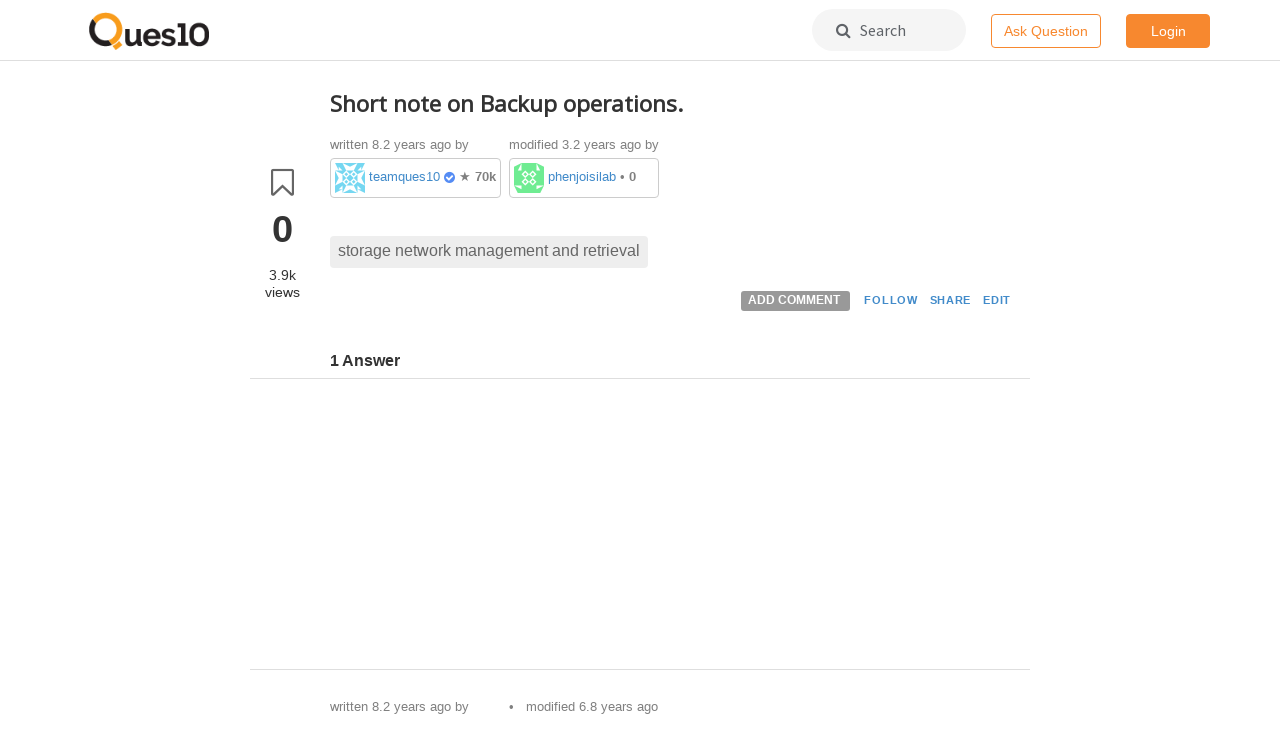

--- FILE ---
content_type: text/html; charset=utf-8
request_url: https://www.ques10.com/p/20624/short-note-on-backup-operations-1/
body_size: 6519
content:




<!DOCTYPE html>
<html lang="en">
<head>

    <link rel="shortcut icon" href="/static/favicon.ico?v=1"/>

    <title>
    Short note on Backup operations.
</title>
    <meta name="viewport" content="width=device-width, initial-scale=1.0">

    <link href="//netdna.bootstrapcdn.com/bootstrap/3.0.3/css/bootstrap.min.css" rel="stylesheet">
    <link href="//netdna.bootstrapcdn.com/font-awesome/4.6.3/css/font-awesome.css" rel="stylesheet">
    <link href="//code.jquery.com/ui/1.12.0/themes/base/jquery-ui.css" rel="stylesheet">
    <link href="https://fonts.googleapis.com/css?family=Varela+Round|Roboto|Source+Sans+Pro|Open+Sans" rel="stylesheet">

    <script src="//ajax.googleapis.com/ajax/libs/jquery/2.1.0/jquery.min.js"></script>
    <script src="//ajax.googleapis.com/ajax/libs/jqueryui/1.10.3/jquery-ui.min.js"></script>
    <script src="//netdna.bootstrapcdn.com/bootstrap/3.0.3/js/bootstrap.min.js"></script>
    <script src="https://ifightcrime.github.io/bootstrap-growl/jquery.bootstrap-growl.min.js"></script>
    <script src="https://cdn.rawgit.com/khalidsalomao/simple-query-string/22cc5bbe/src/simplequerystring.min.js"></script>
    <script src="https://cdnjs.cloudflare.com/ajax/libs/lodash.js/4.17.10/lodash.min.js"></script>
    <script src="https://cdnjs.cloudflare.com/ajax/libs/mathjax/2.7.1/MathJax.js?config=TeX-AMS_HTML-full"></script>

    <script>
        MathJax.Hub.Config({"HTML-CSS": { preferredFont: "TeX", availableFonts: ["STIX","TeX"], linebreaks: { automatic:true }, EqnChunk: (MathJax.Hub.Browser.isMobile ? 10 : 50) },
            tex2jax: { inlineMath: [ ["$", "$"], ["\\\\(","\\\\)"] ], displayMath: [ ["$$","$$"], ["\\[", "\\]"] ], processEscapes: true, ignoreClass: "tex2jax_ignore|dno" },
            TeX: {  noUndefined: { attributes: { mathcolor: "red", mathbackground: "#FFEEEE", mathsize: "90%" } }, Macros: { href: "{}" } },
            messageStyle: "none"
        });
    </script>


    
    

        
        <link rel="stylesheet" type="text/css" href="/static/lib/prism/prism.css">
        <link href="/static/lib/select2-3.4.5/select2.css" rel="stylesheet">

        
        <link rel="stylesheet/less" type="text/less" href="/static/biostar.style.less?v=1">

        <script src="/static/lib/less-1.6.1.min.js" type="text/javascript"></script>
        <script src="/static/lib/prism/prism.js" type="text/javascript"></script>
        <script src="/static/lib/select2-3.4.5/select2.min.js" type="text/javascript"></script>
        <script src="/static/biostar.js?v=1" type="text/javascript"></script>

    
    

    <script type="application/javascript">
        
            USER_ID = null;
        
        
        POST_DISPLAY_URL = "/p/"
    </script>

    
        <script async src="//pagead2.googlesyndication.com/pagead/js/adsbygoogle.js"></script>
        <script>
         (adsbygoogle = window.adsbygoogle || []).push({
           google_ad_client: "ca-pub-3815536851385706",
           enable_page_level_ads: true
         });
        </script>
    

</head>
<body data-client-name="*** MISSING ***">




<div class="container-wrapper" id="topnav">
    




<div class="container">
  <div class="logo menulink"><a href="/"><img src="/static/biostar2.logo.png?v=1"></a></div>
  
  <!-- mobile -->
  <!--<div class="visible-xs menulink">-->
  <!--	<a href="#" class="dropdown-toggle" data-toggle="dropdown" aria-haspopup="true" aria-expanded="false">Home &nbsp;<i class="fa fa-angle-down"></i></a>-->
  <!--	<div class="dropdown-menu dropdown-menu-link text-left">-->
  <!--		<li>-->
  <!--  		<a href="/local/search/page/?q=image+processing+fundamentals">Posts</a>-->
  <!--  		<a href="/t/">Tags</a>-->
  <!--		</li>-->
  <!--	</div>-->
  <!--</div>-->
  
  <!-- non mobile -->
  <!--<div class="hidden-xs menulink "><a href="/local/search/page/?q=image+processing+fundamentals">Posts</a></div>-->
  <!--<div class="hidden-xs menulink "><a href="/t/">Tags</a></div>-->
  
  <div class="pull-right">
    
      <!-- mobile -->
      <div class="visible-xs search-icon-top">
          <a href="/local/search/page/"><i class="fa fa-search"></i></a>
      </div>
      <div class="visible-xs pull-left spacer-margin-right-25">
          <a href="/p/new/post/" class="btn btn-hollow-style navbar-button">Ask</a>
      </div>
      
      <!-- non mobile -->
      <div class="hidden-xs search-box-top">
          <a href="/local/search/page/"><i class="fa fa-search"></i>&nbsp;&nbsp; Search</a>
      </div>
      <div class="hidden-xs pull-left spacer-margin-right-25">
        <a href="/p/new/post/" class="btn btn-hollow-style navbar-button">Ask Question</a>
      </div>
      
      <!-- Rightmost round dropdown -->
      <div class="btn-group">
          
            <a href="/site/login/?next=/p/20624/short-note-on-backup-operations-1/" class="btn btn-solid-style navbar-button">Login</a>
          
      </div>
  </div>
  
</div>
</div>



<div class="container" id="content">

    

    

    
    

    
    


<!-- General dialog box -->
<div class="modal" id="general_purpose_modal" tabindex="-1" data-backdrop="static" data-keyboard="false" role="dialog">
  <div class="modal-dialog" role="document">
    <div class="modal-content">
      <div class="modal-header" style="border-bottom: none;">
        <h3 class="modal-title">&nbsp;</h3>
        <button type="button" class="close" data-dismiss="modal" aria-label="Close" style="padding: 0.7em; margin: -1.8em 0 -1em auto;">
          <span aria-hidden="true">&times;</span>
        </button>
      </div>
      <div class="modal-body row" style="margin: -0.8em 0 1.4em 0; padding-top: 0;">
          <!-- auto generated content -->
      </div>
    </div>
  </div>
</div>

<!-- Login dialog box -->
<div class="modal" id="login_modal" tabindex="-1" onmousedown="return false;" onselectstart="return false;" role="dialog">
  <div class="modal-dialog" role="document">
    <div class="modal-content">
      <div class="modal-header" style="border-bottom: none;">
        <h3 class="modal-title">&nbsp;</h3>
        <button type="button" class="close" data-dismiss="modal" aria-label="Close" style="padding: 0.7em; margin: -1.8em 0 -1em auto;">
          <span aria-hidden="true">&times;</span>
        </button>
      </div>
      <div class="modal-body row" style="margin:-0.8em 0 -0.35em 0; padding: 0;">
        <!-- Suggest login box on the post -->



<div class="interruption-wrapper popup" style="overflow:hidden">
    
    
        <img alt="" class="hidden-xs colorful" src="/static/img/Ques10_colorful.png" role="presentation">
    
    
    <div class="desc">
        
        <h2 id="interruptionHeading">Welcome back.</h2>
        <p>
            <img class="group-icon" src="/static/img/signup-group-4.png" />
            <small class="text-muted">and 4 others joined a min ago.</small>
        </p>
        <div class="login-buttons">
            <a href="/accounts/google/login/?next=/p/20624/short-note-on-backup-operations-1/;process=login" class="btn btn-border-style">
                <svg width="25" height="25" class="jb jc r"><g fill="none" fill-rule="evenodd"><path d="M20.66 12.7c0-.61-.05-1.19-.15-1.74H12.5v3.28h4.58a3.91 3.91 0 0 1-1.7 2.57v2.13h2.74a8.27 8.27 0 0 0 2.54-6.24z" fill="#4285F4"></path><path d="M12.5 21a8.1 8.1 0 0 0 5.63-2.06l-2.75-2.13a5.1 5.1 0 0 1-2.88.8 5.06 5.06 0 0 1-4.76-3.5H4.9v2.2A8.5 8.5 0 0 0 12.5 21z" fill="#34A853"></path><path d="M7.74 14.12a5.11 5.11 0 0 1 0-3.23v-2.2H4.9A8.49 8.49 0 0 0 4 12.5c0 1.37.33 2.67.9 3.82l2.84-2.2z" fill="#FBBC05"></path><path d="M12.5 7.38a4.6 4.6 0 0 1 3.25 1.27l2.44-2.44A8.17 8.17 0 0 0 12.5 4a8.5 8.5 0 0 0-7.6 4.68l2.84 2.2a5.06 5.06 0 0 1 4.76-3.5z" fill="#EA4335"></path></g></svg>
                <span>Continue with Google</span>
            </a>
            <p>
               <small><a href="/site/login/?next=/p/20624/short-note-on-backup-operations-1/" class="muted-link">Continue with email &nbsp;<i class="fa fa-angle-right"></i></a></small>
            </p>
        </div>
        <div class="spacer35"></div>
    </div>
    
    
        <img alt="" class="visible-xs colorful-bottom" src="/static/img/Ques10_colorful.png" role="presentation">
    
</div>
      </div>
    </div>
  </div>
</div>




    
    

    <div class="row" itemscope itemtype="http://schema.org/QAPage">

        <div class="col-xs-12 col-md-8 col-md-offset-2">

            <div id="post-details" data-post-type="0">
                
                <span itemscope itemtype="http://schema.org/Question">
                    

<div id="sticky-anchor"></div>
<div class="row post-body Open clearfix" data-post-type= "Question" data-post-id="20624">
    
    <div id="fix_action" class="post vote-box col-md-1 col-sm-1 col-xs-1" data-post_id="20624" style="text-align:center; padding:0px;margin:0px;">
        
        
            <div class="vote mark tip" data-toggle="tooltip" data-placement="top"
                 data-type="bookmark" title="Bookmark">
                <i class="fa fa-bookmark-o fa-2x"></i>
            </div>
            <div class="count" itemprop="bookmarkCount">0</div>
        
        <div class="post-views small">3.9k<span style="display:block;margin-top:-2px;">views</span></div>
        

        

    </div>

    <div class="col-md-11 col-sm-11 col-xs-11">
        
        
            <div class="title" ><span itemprop="name">Short note on Backup operations.</span></div>
        

        <div class="body">
            
            
            <div class="content">
    
                



<!-- post actions on top of the post -->

<div class="post-action-top">
    
    <div class="userlink muted">
        <table class="postuser-info">
            <tr>
                <td>
                    written <span itemprop="dateCreated" content="2017-12-02T11:30:38+05:30"> 8.2 years ago</span> by

                    <span class="postuser-profile"><img src="https://secure.gravatar.com/avatar/1c59498010557510347738ba49bcf01d?s=30&d=identicon" data-src="https://secure.gravatar.com/avatar/1c59498010557510347738ba49bcf01d?s=30&d=identicon" alt="gravatar for teamques10" class="gravatarImg" width="30px" height="30px"/> 


<a href="/u/1/teamques10/">teamques10 </a><i class="fa fa-check-circle verified-tick" title="Verified Business"></i>
    &starf; <b>70k</b></span>
                </td>
                <td>
                    
                        
                        modified 3.2 years ago
                         by
                            <span class="postuser-profile"><img src="https://secure.gravatar.com/avatar/b2547eb4abd7aacb4d4cbb78fc07aa9f?s=30&d=identicon" data-src="https://secure.gravatar.com/avatar/b2547eb4abd7aacb4d4cbb78fc07aa9f?s=30&d=identicon" alt="gravatar for phenjoisilab" class="gravatarImg" width="30px" height="30px"/> 


<a href="/u/8581/phenjoisilab/">phenjoisilab </a>
    
    &bull; <b>0</b> </span>
                        
                    
                </td>

            </tr>
        </table>
    </div>
    <div class="clearfix"></div>

</div>




                
                
                    <span itemprop="text" class="clearfix"></span>
                    
                
                
                
                    <div class="tags clearfix" style="margin-top: 30px; margin-bottom: 15px;">
                        
                            <a class="tag" href="/t/storage network management and retrieval/">storage network management and retrieval</a>
                        
                    </div>
                
                
                



<!-- post actions on top of the post -->



<div class="post-action-bottom">
    
    
    
    <div class="actionlink" data-post_id="20624">
        
        
            <span class="label label-default add-comment" data-value="20624" id="C20624">
                ADD COMMENT
            </span>
        
        
        
            
            <button class="vote btn-link-condensed" data-toggle="tooltip" data-placement="top" data-original-title="Follow" data-type="follow">
                FOLLOW
            </button>
        
        
        
            <button class="btn-link-condensed " data-to-clipboard="https://ques10.com/p/20624/short-note-on-backup-operations-1/" id="copylink1" onclick="copyDataToClipboard('#copylink1')" data-toggle="tooltip" data-placement="top" data-original-title="Link copied" data-type="copy-link">
                SHARE
            </button>
        
        
        
        
        

        
            <a class="btn-link-condensed" href="/p/edit/20624/" id="E20624">EDIT</a>
        
        
        

    </div>
    <div class="clearfix"></div>

</div>

    
                
                <div class="comments" itemprop="comment">
                    
                </div>
                
            </div>
    
        </div>
        
        
            <div class="spacer-margin-top-25" style="margin-bottom: -10px;">
                <strong>1 Answer</strong>
            </div>
        
        
    </div>

</div>


                </span>
                
                
                    <div class="adbanner_h row">
                        <div class="col-xs-11 pull-right">
                            <script async src="//pagead2.googlesyndication.com/pagead/js/adsbygoogle.js"></script>
                            <!-- Ques10 Display Horizontal -->
                            <ins class="adsbygoogle"
                                 style="display:block"
                                 data-ad-client="ca-pub-3815536851385706"
                                 data-ad-slot="1409527678"
                                 data-ad-format="auto"></ins>
                            <script>
                            (adsbygoogle = window.adsbygoogle || []).push({});
                            </script>
                        </div>
                    </div>
                
                
                
                
                    <span itemscope itemtype="http://schema.org/Answer">
                        

<div id="sticky-anchor"></div>
<div class="row post-body Open clearfix" data-post-type= "Answer" data-post-id="20625">
    
    <div id="fix_action" class="post vote-box col-md-1 col-sm-1 col-xs-1" data-post_id="20625" style="text-align:center; padding:0px;margin:0px;">
           
            <div class="vote mark tip" data-toggle="tooltip" data-placement="top"
                 data-type="vote" title="Upvote" data-author=team.ques10@gmail.com data-user=AnonymousUser>
                <i class="fa fa-thumbs-o-up fa-2x"></i>
            </div>
            
            <div class="count" itemprop="upvoteCount">0</div>
        
        
        <div class="post-views small">21<span style="display:block;margin-top:-2px;">views</span></div>
        

        

    </div>

    <div class="col-md-11 col-sm-11 col-xs-11">
        
        

        <div class="body">
            
            
            <div class="content">
    
                



<!-- post actions on top of the post -->

<div class="post-action-top">
    
    <div class="userlink muted">
        <table class="postuser-info">
            <tr>
                <td>
                    written <span itemprop="dateCreated" content="2017-12-02T11:32:20+05:30"> 8.2 years ago</span> by

                    <span class="postuser-profile"><img src="https://secure.gravatar.com/avatar/1c59498010557510347738ba49bcf01d?s=30&d=identicon" data-src="https://secure.gravatar.com/avatar/1c59498010557510347738ba49bcf01d?s=30&d=identicon" alt="gravatar for teamques10" class="gravatarImg" width="30px" height="30px"/> 


<a href="/u/1/teamques10/">teamques10 </a><i class="fa fa-check-circle verified-tick" title="Verified Business"></i>
    &starf; <b>70k</b></span>
                </td>
                <td>
                    
                        
                            &bull; &nbsp;
                        
                        modified 6.8 years ago
                        
                    
                </td>

            </tr>
        </table>
    </div>
    <div class="clearfix"></div>

</div>




                
                
                    <span itemprop="text" class="clearfix"><p>When a back up process is initiated, significant n/w communication takes place between the different components of a backup infrastructure.</p>

<p>The backup operation is typically initiated by a backup server,but it can also be initiated by a backup client.</p>

<p>The backup server initiates the backup process for different backup clients based on the backup schedule configured for them.For e.g. backup process for a group of backup clients may be scheduled to start 2:00 am everyday in the morning.</p>

<p>The backup server coordinates the backup process with all the components in a backup environment.</p>

<p>The backup server maintains the information about backup clients to be backed up and storage arrays to be used in a backup operation..</p>

<p>The backup server retrieves the backup-related information from the backup catalogue and, based on this information, it instructs the storage array to load the appropriate backup media into backup devices.
Simultaneously, it instructs the backup clients to gather the data which is required to be backed up and send it over the network to the assigned storage array.</p>

<p>After the backup data is sent to the storage array, the client sends some backup metadata(i.e, the number of files,name of the files,storage array details,etc) to the backup server.</p>

<p>The storage array receives the backup clients data, organises it and sends it to the backup devices.</p>

<p>The storage array then sends the additional backup metadata(i.e, location of the data on the backup device,time of backup,etc) to the backup server.</p>

<p>The backup server updates the backup catalogue with this entire information.</p>

<p></p><center><img alt="steps for backup operations" src="https://i.imgur.com/DQz03JQ.jpg"></center><p></p>

<p>Following are the steps for backup operations(see figure above)</p>

<p><strong>1.</strong> Backup server will initiate the schedule of the backup process.</p>

<p><strong>2.</strong> Backup server will retrieve the backup-related information from the backup catalogue.</p>

<p><strong>3a.</strong> Backup server will instruct the storage array to load backup media in the backup device.</p>

<p><strong>3b.</strong>  Backup server will  instruct backup clients to send the data which has to be backed up to the storage array.</p>

<p><strong>4.</strong> Backup clients then send the data to the storage array and also update the backup catalogue on the backup server.</p>

<p><strong>5.</strong> Storage array then sends the data to the backup device.</p>

<p><strong>6.</strong> Storage array then sends the metadata and media information to the backup server.</p>

<p><strong>7.</strong> Finally, the backup server will update the backup catalogue.</p>
</span>
                    
                
                
                
                
                



<!-- post actions on top of the post -->



<div class="post-action-bottom">
    
    
    
    <div class="actionlink" data-post_id="20625">
        
        
            <span class="label label-default add-comment" data-value="20625" id="C20625">
                ADD COMMENT
            </span>
        
        
        
        
        
            <button class="btn-link-condensed " data-to-clipboard="https://*** MISSING ***/p/20624/a-short-note-on-backup-operations/#20625" id="copylink1" onclick="copyDataToClipboard('#copylink1')" data-toggle="tooltip" data-placement="top" data-original-title="Link copied" data-type="copy-link">
                SHARE
            </button>
        
        
        
        
        

        
            <a class="btn-link-condensed" href="/p/edit/20625/" id="E20625">EDIT</a>
        
        
        

    </div>
    <div class="clearfix"></div>

</div>

    
                
                <div class="comments" itemprop="comment">
                    
                </div>
                
            </div>
    
        </div>
        
        
        
    </div>

</div>


                    </span>
                    
                

                
                <span id="csrf_token"><input type="hidden" name="csrfmiddlewaretoken" value="CCdsweEysgWcRL2wHzjBzDkXFAMUHePGFtnZPVOqXsTFY3dW2agSnau5VeGsdg5Z"></span>

                
                <div>

                    

                    
                    
                        <div class="alert alert-info">
                            Please <a href="/site/login/?next=/p/20624/short-note-on-backup-operations-1/">log in</a> to add an answer.
                        </div>
                    

                    
                    
                    <br>
                    
                    
                </div>
                
                
            </div>
        </div>
        
        <!--<div class="col-xs-12 col-md-8 col-md-offset-2 bottombar">-->
        <!--    <h4 class="h4 section-heading">Continue reading...</h4>-->
        <!--    <div class="col-xs-12 col-md-12 spacer-margin-bottom-35">-->
        <!--        <p>The best way to discover useful content is by searching it.</p>-->
        <!--        <a href="/local/search/page/" class="btn btn-hollow-style"><i class="fa fa-search"></i> Search</a>-->
        <!--    </div>-->
        <!--</div>-->
        
    </div>
    
    <script src="/static/lib/prism/prism.js" type="text/javascript"></script>
    
    
        
        
    

    <script type="text/javascript" src="/static/jquery.visible.min.js"></script>

    <script>
    $( document ).ready(function() {
        var scrolltimer;
        sticky_actions();
        $(window).on('scroll', function() {
            sticky_actions();
            clearTimeout(scrolltimer);
            scrolltimer = setTimeout(checkVisibility, 5000); // increase postview timer
        });
    });
    </script>



 	

</div>
    

    <script type="text/javascript"
            src="/static/lib/pagedown/Markdown.Converter.js"></script>
    <script type="text/javascript"
            src="/static/lib/pagedown/Markdown.Sanitizer.js"></script>
    <script type="text/javascript"
            src="/static/lib/pagedown/Markdown.Editor.js"></script>
	<script type="text/javascript"
            src="/static/lib/pagedown/Markdown.Extras.js"></script>
	<script type="text/javascript"
            src="/static/lib/pagedown/MJPDEditing.js"></script>

    
    <link rel="stylesheet" href=/static/lib/pagedown/markdown.css>






<div class="container" id="footer">
    <div class="row">
        <!--<div class="col-md-12 spacer-margin-bottom-25">-->
        <!--    <div class="col-md-4 text-center">-->
        <!--        <img src="/static/img/ques10_app_footer.png" style="margin-top: -6em; margin-bottom: 1em;"/>-->
        <!--        <br>-->
        <!--        <span class="visible-xs"><a href="market://details?id=com.ques10&amp;utm_source=global_co&amp;utm_medium=prtnr&amp;utm_content=Mar2515&amp;utm_campaign=PartBadge&amp;pcampaignid=MKT-Other-global-all-co-prtnr-py-PartBadge-Mar2515-1"><img width="200" alt="Get it on Google Play" src="https://play.google.com/intl/en_us/badges/images/generic/en_badge_web_generic.png" onclick="ga('send', 'event', 'Footer', 'Clicked Download App', 'GetItOnGooglePlay-Footer')"></a></span>-->
        <!--        <span class="hidden-xs"><a href="https://play.google.com/store/apps/details?id=com.ques10&amp;utm_source=global_co&amp;utm_medium=prtnr&amp;utm_content=Mar2515&amp;utm_campaign=PartBadge&amp;pcampaignid=MKT-Other-global-all-co-prtnr-py-PartBadge-Mar2515-1"><img width="200" alt="Get it on Google Play" src="https://play.google.com/intl/en_us/badges/images/generic/en_badge_web_generic.png" onclick="ga('send', 'event', 'Footer', 'Clicked Download App', 'GetItOnGooglePlay-Footer')"></a></span>-->
        <!--    </div>-->
        <!--    <div class="col-md-6">-->
        <!--        <h2>Engineering in your pocket</h2>-->
        <!--        <p>Now study on-the-go. Find useful content for your engineering study here. Questions, answers, tags  - All in one app!</p>-->
        <!--    </div>-->
        <!--</div>-->
        
        <div class="col-xs-4 col-sm-3 col-sm-offset-2 col-md-2 col-md-offset-3">
            <div class="title">Community</div>
            <ul class="flat">
                
                <li><a href="/user/list/">Users</a></li>
                <li><a href="/info/levels/">Levels</a></li>
                <li><a href="/b/list/">Badges</a></li>
                <!--<li><a href="/info/join/"><nobr>Join us</nobr></a></li>-->
            </ul>
        </div>

        <div class="col-xs-4 col-sm-3 col-md-2">
            <div class="title">Content</div>
            <ul class="flat">
                <li><a href="/t/latest"><nobr>All posts</nobr></a></li>
                <li><a href="/t/"><nobr>Tags</nobr></a></li>
                <li><a href="/dashboard/">Dashboard</a></li>
                <!--<li><a href="/info/business/"><nobr>For Business</nobr></a></li>-->
            </ul>
        </div>

        <div class="col-xs-4 col-sm-3 col-md-2">
            <div class="title">Company</div>
            <ul class="flat">
                <li><a href="/info/about/"><nobr>About</nobr></a></li>
                <li><a href="/info/team/"><nobr>Team</nobr></a></li>
                <li><a href="/info/privacy/">Privacy</a></li>
                <!--<li><a href="/info/terms/">Terms</a></li>-->
            </ul>
        </div>
    </div>

    <div class="row toc">
        <span class="full-block text-center"><a href="/info/solutions/">Submit question paper solutions and earn money&nbsp;&nbsp;<i class="fa fa-angle-right"></i></a></span>
    </div>
</div>






<script type="text/javascript">
    $(document).ready(function(){
        // If social avatar is blocked then show gravatar
        $(".gravatarImg").each(function(){
            var socialAvatar = $(this).attr("src");
            var gravatar = $(this).attr("data-src");

            $(this).attr('src', socialAvatar)
            .on('error', function(data) {
                $(this).attr("src", gravatar);
            });
        });


    });
</script>


</body>
</html>


--- FILE ---
content_type: text/html; charset=utf-8
request_url: https://www.google.com/recaptcha/api2/aframe
body_size: 269
content:
<!DOCTYPE HTML><html><head><meta http-equiv="content-type" content="text/html; charset=UTF-8"></head><body><script nonce="BhLjQCGYmwocWNHxcA2VFQ">/** Anti-fraud and anti-abuse applications only. See google.com/recaptcha */ try{var clients={'sodar':'https://pagead2.googlesyndication.com/pagead/sodar?'};window.addEventListener("message",function(a){try{if(a.source===window.parent){var b=JSON.parse(a.data);var c=clients[b['id']];if(c){var d=document.createElement('img');d.src=c+b['params']+'&rc='+(localStorage.getItem("rc::a")?sessionStorage.getItem("rc::b"):"");window.document.body.appendChild(d);sessionStorage.setItem("rc::e",parseInt(sessionStorage.getItem("rc::e")||0)+1);localStorage.setItem("rc::h",'1769951162046');}}}catch(b){}});window.parent.postMessage("_grecaptcha_ready", "*");}catch(b){}</script></body></html>

--- FILE ---
content_type: text/javascript
request_url: https://www.ques10.com/static/biostar.js?v=1
body_size: 8948
content:
// using jQuery
function getCookie(name) {
    var cookieValue = null;
    if (document.cookie && document.cookie != '') {
        var cookies = document.cookie.split(';');
        for (var i = 0; i < cookies.length; i++) {
            var cookie = jQuery.trim(cookies[i]);
            // Does this cookie string begin with the name we want?
            if (cookie.substring(0, name.length + 1) == (name + '=')) {
                cookieValue = decodeURIComponent(cookie.substring(name.length + 1));
                break;
            }
        }
    }
    return cookieValue;
}

csrftoken = getCookie('csrftoken');

function csrfSafeMethod(method) {
    // these HTTP methods do not require CSRF protection
    return (/^(GET|HEAD|OPTIONS|TRACE)$/.test(method));
}

$.ajaxSetup({
    crossDomain: false, // obviates need for sameOrigin test
    beforeSend: function (xhr, settings) {
        if (!csrfSafeMethod(settings.type)) {
            xhr.setRequestHeader("X-CSRFToken", csrftoken);
        }
    }
});

// Triggered on post moderation.
function moderate_post(elem) {
    var post_id = elem.attr('data-value');
    var modpanel = $('#modpanel');
    if (modpanel.length > 0) {
        $('#modpanel').remove();
    } else {
        var page = $('<div id="modpanel"></div>').load("/local/moderate/post/" + post_id + "/");
        elem.parent().parent().after(page);
    }
}

// Triggered on user moderation.
function moderate_user(elem) {
    var user_id = elem.attr('data-value')
    var modpanel = $('#modpanel')
    if (modpanel.length > 0) {
        $('#modpanel').remove()
    } else {
        // Passing a data forces a POST request.
        var page = $('<div id="modpanel"></div>').load("/local/moderate/user/" + user_id + "/")
        // Insert the result
        elem.parent().parent().after(page)
    }
}

// Comments by authenticated users.
function add_comment(elem) {

    // remove comment body if exists.
    $("#comment-row").remove();

    var post_id = elem.attr('data-value')
    var container = elem.parent().parent().siblings('.comments')

    var csrf_html = $('#csrf_token').find("input[name='csrfmiddlewaretoken']").parent().html()

    container.after('<div id="comment-row">\
    <form id="comment-form" role="form" action="/p/new/comment/' + post_id + '/" method="post">' + csrf_html + '\
        <div class="form-group">\
        <div class="wmd-panel">\
            <div id="wmd-button-bar-2"></div>\
            <textarea class="wmd-input-2" id="wmd-input-2"  name="content" rows="3"></textarea></div> \
            <a class="btn btn-primary" style="margin-left: 9px;" href=\'javascript:document.forms["comment-form"].submit()\'><i class="icon-comment"></i> Add comment</a>          \
            <a class="btn btn-light pull-right" onclick="javascript:obj=$(\'#comment-row\').remove();"><i class="icon-remove"></i> Cancel</a>   \
        </div>       \
    </form>            \
    </div>'
    )

    // create a new Markdown converter and Markdown editor associated with
    //  the input textarea and the preview div
    var converter1 = Markdown.getSanitizingConverter();
    Markdown.Extra.init(converter1, {extensions: ["tables"]});
    var editor1 = new Markdown.Editor(converter1, '-2');
    // coordinate the Markdown editor with MathJax rendering via MJPDEditing
    var mjpd1 = new MJPD();  // create a new MJPD for each editor on the page
    mjpd1.Editing.prepareWmdForMathJax(editor1, '-2', [["$", "$"]]);
    // start rendering
    editor1.run();

}

function submit_for_evaluation(elem)
{
    var post_id = elem.parent().attr('data-post_id');
    $.ajax('/evaluate/submit/', {
            type: 'POST',
            dataType: 'json',
            data: {post_id: post_id},
            success: function (data) {
                if (data.status == 'error') { // Soft failure, like not logged in
                    if (data.msg == 'You must be logged in to do that'){
                        $('#login_modal').on('show.bs.modal', function (e) {
                            $('#interruptionHeading').html(`Create a free account to ${vote_type} any post.`);
                        });
                        $('#login_modal').modal('show');
                    }else{
                        pop_over(elem, data.msg, data.status) // Display popover only if there was an error
    
                    }
                    
                    elem.context.innerText = "EVALUATE";
                    
                }
                else {
                    elem.context.innerText = "SUBMITTED";
                    elem.context.disabled = true;
                    $.bootstrapGrowl($(elem).attr('data-original-title'), { type:'success' });
                }
    
            },
            error: function () { // Hard failure, like network error
                pop_over(elem, 'Unable to submit for evaluation', 'error');
                elem.context.innerText = "EVALUATE";
            }
        });
}

function showAnswerWidget(){
    $('.add-your-answer').removeClass("hide");
    $('.add-answer-widget').addClass("hide");
}

function add_comment_anon(elem) {
    $("#comment-box").remove();
    $('#login_modal').on('show.bs.modal', function (e) {
        $('#interruptionHeading').html(`Create a free account to comment on any post.`);
    });
    $('#login_modal').modal('show');
}

// modifies the votecount value
function mod_votecount(elem, k) {
    count = parseInt(elem.siblings('.count').text()) || 0
    count += k
    elem.siblings('.count').text(count)
}

VOTE = "vote"

function toggle_button(elem, vote_type) {
    if (vote_type === "follow"){
        if (elem.context.innerText == "FOLLOW"){
            elem.context.innerText = "FOLLOWING";
        }
        else{
            elem.context.innerText = "FOLLOW";
        }
    }
    // Toggles the state of the buttons and updates the label messages
    if (vote_type === "spam"){
        if (elem.context.innerText == "REPORT"){
            elem.context.innerText = "REPORTED";
        }
        else{
            elem.context.innerText = "REPORT";
        }
    }
    else {
        change = 0;
        fa_elem = elem.find('.fa');
        
        if (fa_elem.hasClass('fa-bookmark-o')) {
            fa_elem.removeClass('fa-bookmark-o').addClass('fa-bookmark');
            change = 1
        }
        else if(fa_elem.hasClass('fa-bookmark')) {
            fa_elem.removeClass('fa-bookmark').addClass('fa-bookmark-o');
            change = -1
        }
        else if(fa_elem.hasClass('fa-check-circle')) {
            fa_elem.removeClass('fa-check-circle').addClass('fa-check-circle-o');
            elem.css('color','black');
        }
        else if(fa_elem.hasClass('fa-check-circle-o')) {
            fa_elem.removeClass('fa-check-circle-o').addClass('fa-check-circle');
            elem.css('color','green');
        }
        // else if (fa_elem.hasClass('fa-bell-o')) {
        //     fa_elem.removeClass('fa-bell-o').addClass('fa-bell');
        // }
        // else if(fa_elem.hasClass('fa-bell')) {
        //     fa_elem.removeClass('fa-bell').addClass('fa-bell-o');
        // }
        else if(fa_elem.hasClass('fa-thumbs-o-up')) {
            fa_elem.removeClass('fa-thumbs-o-up').addClass('fa-thumbs-up');
            change = 1
        }
        else if(fa_elem.hasClass('fa-thumbs-up')) {
            fa_elem.removeClass('fa-thumbs-up').addClass('fa-thumbs-o-up');
            change = -1
        }
        
        mod_votecount(elem, change);
    }
}

function pop_over(elem, msg, cls) {
    elem.attr('data-toggle','popover');
    var text = '<div></div>'
    var tag = $(text).insertAfter(elem)
    tag.addClass('vote-popover alert ' + cls)
    tag.text(msg)
    tag.delay(1000).fadeOut(1000, function () {
        $(this).remove()
    });
 }

function ajax_vote(elem, post_id, vote_type) {
    // Pre-emptitively toggle the button to provide feedback
    if (vote_type == "spam"){
        if (!window.confirm("By reporting this post, you confirm it's either a \n- Spam \n- Harassment \n- Rules Violation \n- Needs Moderator Attention")){
            return false;
        } 
    }
    
    toggle_button(elem, vote_type)

    $.ajax('/x/vote/', {
        type: 'POST',
        dataType: 'json',
        data: {post_id: post_id, vote_type: vote_type},
        success: function (data) {
            if (data.status == 'error') { // Soft failure, like not logged in
                if (data.msg == 'You must be logged in to do that'){
                    $('#login_modal').on('show.bs.modal', function (e) {
                        $('#interruptionHeading').html(`Create a free account to ${vote_type} any post.`);
                    });
                    $('#login_modal').modal('show');
                }else{
                    pop_over(elem, data.msg, data.status) // Display popover only if there was an error

                }
                
                toggle_button(elem, vote_type) // Untoggle the button if there was an error
                
            }
            else if (vote_type == "spam"){  // make the button disable if post reported successfully
                elem.context.disabled = true;
            }

        },
        error: function () { // Hard failure, like network error
            pop_over(elem, 'Unable to submit vote!', 'error');
            toggle_button(elem, vote_type);
        }
    });
}

function title_format(row) {
    link = '<a href="' + row.url + '"/>' + row.text + '</a><div class="in">' + row.context + ' by <i>' + row.author + '</i></div>';
    return link
}

function answer_indexOf(param) {
    if($(".moz-shadow-light").length > 0) {
        return -2;
    }
}

function initializeMarkdown() {
    var wmd = $('.wmd-input')
    if (wmd.length) {
        //var converter = new Markdown.Converter();
        //var editor = new Markdown.Editor(converter);
        //editor.run();

        // create a new Markdown converter and Markdown editor associated with
        //  the input textarea and the preview div
        var converter = Markdown.getSanitizingConverter();
        Markdown.Extra.init(converter, {extensions: ["tables"]});
        var editor = new Markdown.Editor(converter, '-customsuffix');
        // coordinate the Markdown editor with MathJax rendering via MJPDEditing
        var mjpd1 = new MJPD();  // create a new MJPD for each editor on the page
        mjpd1.Editing.prepareWmdForMathJax(editor, '-customsuffix', [["$", "$"]]);
        // start rendering
        editor.run();
    }
}

function dscpy(target) {
    if (typeof target.onselectstart!="undefined") //For IE
        target.onselectstart=function(){return false}
    else if (typeof target.style.MozUserSelect!="undefined") //For Firefox
        target.style.MozUserSelect="none"
    else //All other route (For Opera)
        target.onmousedown=function(){return false}
    target.style.cursor = "default";
}

function copyDataToClipboard(element) {
  var $temp = $("<input>");
  $("body").append($temp);
  var evalue = $(element).attr('data-to-clipboard');
  $temp.val(evalue).select();
  document.execCommand("copy");
  $.bootstrapGrowl($(element).attr('data-original-title'), { type:'success' });
  $temp.remove();
}

function get_plans_ui(params) {
    var deferred = $.Deferred();
    
    if(typeof params === "undefined" || typeof params.user_id === "undefined" || params.user_id == "None") {
        deferred.resolve("");
    }
    
    $.ajax({
        method: 'GET',
        url: "/api/v1/metadata/appconf/",
        success: function (data) {
            var phtml = "<div class='plan-ui-container text-center'>";
            phtml += "<p class='text-center'>Choose a plan</p>";
            phtml += "<hr class='orange-line'>";
            phtml += "<br>";
            phtml += "<div class='row text-center'>";
            for (x in data.plans) {
                phtml += "<div class='button'>";
                phtml += "  <input type='radio' name='plan-option' value='"+ data.plans[x].name +"' id='plan-" + data.plans[x].amount +"' />";
                phtml += "  <label for='plan-"+ data.plans[x].amount +"'>"+ data.plans[x].name +"</label>";
                if(typeof data.plans[x].description !== "undefined" && data.plans[x].description.indexOf('save') > 0)
                    phtml += "  <p class='plan-description highlight'>" + data.plans[x].description + "</p>"; 
                else
                    phtml += "  <p class='plan-description'>" + data.plans[x].description + "</p>"; 
                phtml += "</div>";
            }
            phtml += "</div>";
            phtml += "<div class='col-md-12 text-center'><a href='#' id='plan-pay-btn' class='btn btn-retro-style'>Pay Now</a></div>";
            phtml += "</div>";
            
            $(document).off("click", "#plan-pay-btn").on("click", "#plan-pay-btn", function(e){
                e.preventDefault();
                var clickedbtn = $(this);
                var plan_name = $("input[name='plan-option']:checked").val();
                if(typeof plan_name === "undefined") {
                    $.bootstrapGrowl("Please select a plan", { type:'danger' });
                    return false;
                }
                clickedbtn.html("One Moment").removeClass("btn-hollow-style").addClass("disabled").addClass("spinner");
                var req = {
                    "user_id": params.user_id,
                    "plan_name": plan_name,
                    "coupon": params.coupon,
                    "purpose": params.purpose,
                    "buyer_name": params.buyer_name,
                    "email": params.email,
                    "phone": params.phone,
                    "client": params.client,
                    "referrer_url": params.referrer_url
                }
                $.ajax({
                    method: "POST",
                    url: "/pg/instamojo/payment-request/",
                    data: req,
                    success: function (data) {
                        var link = "<a id='newpagelink' href='"+ data.longurl +"'></a>";
                        $('body').append(link);
                        $('#newpagelink')[0].click();
                        $('#newpagelink').remove();
                    },
                    error: function () { // Hard failure, like network error
                        console.error('Seems like a network error');
                        clickedbtn.html("Pay Now").addClass("btn-hollow-style").removeClass("disabled").removeClass("spinner");
                        $.bootstrapGrowl("Seems like a network error. Refresh once and try again.", { type:'danger' });
                    }
                });
            });
            
            deferred.resolve(phtml);
        },
        error: function () { // Hard failure, like network error
            console.error('Seems network error');
            deferred.reject('Seems network error');
        }
    });
    
    return deferred.promise();
}

function toggle_follow(topic,followers){
    if (topic.text() == 'Follow'){
        topic.removeClass("btn-hollow-style").addClass("btn-default");
        topic.html('Unfollow');
        followers.html(Number(followers.html())+1)
    }
    else{
        topic.removeClass("btn-default").addClass("btn-hollow-style");
        topic.html('Follow');
        followers.html(Number(followers.html())-1)
    }
}

function follow_topics(){
    var topic = $("#topic");
    var followers =  $('#followers');
    toggle_follow(topic,followers);
    
    var tag= topic.data("topic")
    $.ajax({        
        type: "POST", //GET or POST or PUT or DELETE verb 
        url: `/t/follow/${tag}`, // Location of the service      
        data: '{}', //Data sent to server
        dataType: "json", //Expected data format from server    
        success: function (e) {//On Successfull service call
            if (e.status == 'error') { // Soft failure, like not logged in
                if (e.msg == 'You must be logged in to do that'){
                    $('#login_modal').on('show.bs.modal', function (e) {
                        $('#interruptionHeading').html('Create a free account to follow any tag.');
                    });
                    $('#login_modal').modal('show');
                }else{
                    pop_over(topic, e.msg, e.status) // Display popover only if there was an error
                }
                toggle_follow(topic,followers)// Untoggle the button if there was an error
            }
        },
        error: function () { // Hard failure, like network error
            console.error('Seems network error');
        }           
    });
    
}

function initializeSuggestPosts() {
    var title = $("#id_title").val();
    var accordion = `
        <div class="panel-group" id="accordion" role="tablist" aria-multiselectable="true">
            <div class="panel panel-default">
                <div class="panel-heading" role="tab" id="headingOne">
                  <h4 class="panel-title">
                    <a role="button" data-toggle="collapse" data-parent="#accordion" href="#collapseOne" aria-expanded="true" aria-controls="collapseOne">
                      Similar Questions
                    </a>
                  </h4>
                </div>
                <div id="collapseOne" class="panel-collapse collapse in" role="tabpanel" aria-labelledby="headingOne">
                  <div class="panel-body">
                    
                  </div>
                </div>
            </div>
            <br>
        </div>
        `
    $.ajax({
        url: '/local/search/p/suggestions',
        dataType: 'json',
        data: {q:title},
        success: function (data) {
            var i, titles=[];
            for (i=0; i<data.length; i++)
            {
                titles.push(data[i]['title']);
            }
            data = titles;
            if (data.length > 0){
                if ($("#accordion").length == 0){
                    $(accordion).insertAfter($("#div_id_title"));
                }
                var ques =
                	'<ul style="padding-left:10px;">' +
                		data.map(function (data) {
                		    var id = data.split(' ')[0];
                			return '<li><a target="_blank" href="/p/'+ id +'">' + data + '</a></li>';
                		}).join('') +
                	'</ul>';
                $(".panel-body").html(ques);
                
            }
            else {
                $("#accordion").remove();
            }
        }
    })
}

function initializeSuggestTag(){
    var row = `<div class="row synonym-row">`
    var count = 0;
    $('.synonym-row').remove()
    var input = $("#popup-input").val()
    
    if (input==="")
    {
        input = $(".sidebar h1").text().slice(0, 2);
    }

    $.ajax({
    url: '/local/search/tags/',
    dataType: 'json',
    data: {q:input},
    success: function (data) {
        if (data.status == 'error') { // Soft failure, like not logged in
            if (data.msg == 'You must be logged in to do that'){
                $('#login_modal').on('show.bs.modal', function (data) {
                    $('#interruptionHeading').html('Create a free account to Suggest Tag Merge.');
                });
                $('#login_modal').modal('show');
            }
        }else
        {
            $("#exampleModalScrollable").modal('show')
            if (data.length===0)
            {
                $('.suggestion-submit').hide();
            }
            else
            {
                $('.suggestion-submit').show();
            }
            for (i in data){
                var toAdd = '<div class="col-sm-4"><input type="radio" name="parent" value="'+data[i]+'" required/><a class="moderation-tag" href="/t/'+data[i]+'">' + data[i] + '</a></div>';
                
                if (count < 3)
                {
                    row += toAdd;
                    count += 1;
                }
                else
                {
                    row += `</div>`;
                    $('.suggested-tags').append(row);
                    row = `<div class="row synonym-row">`
                    row += toAdd
                    count = 1
                }
                
            }
            row += `</div>`;
            $('.suggested-tags').append(row);       
        
        }
    },
    error: function () { // Hard failure, like network error
        console.error('Seems network error');
    }
})
}

function checkVisibility(){
    var posts = $("[data-post-type=Answer]");
    
    var answer_ids = [];
    for(var i=0; i<posts.length; i++) {
        try {
            answer_ids.push(parseInt($(posts[i]).attr("data-post-id")));
        }
        catch(err) {
            // do nothing
        }
    }

    for (var p of answer_ids){
        var selector = '#C'+p;
        if($(selector).attr('data-eye') != 'seen' && $(selector).visible()){
            increaseViewcount(p);
        }
    }
}

function addMoreTagDashboard(){
    var row = `<div class="row synonym-row">`
    var count = 0;
    $('.synonym-row').remove()
    var input = $("#popup-input-dashboard").val()

    $.ajax({
    url: '/local/search/tags/',
    dataType: 'json',
    data: {q:input},
    success: function (data) {
        if (data.status == 'error') { // Soft failure, like not logged in
            if (data.msg == 'You must be logged in to do that'){
                $('#login_modal').on('show.bs.modal', function (data) {
                    $('#interruptionHeading').html('Create a free account to Add Tags');
                });
                $('#login_modal').modal('show');
            }
        }else
        {
            $("#exampleModalScrollable").modal('show')
            if (data.length===0)
            {
                $('.suggestion-submit').hide();
            }
            else
            {
                $('.suggestion-submit').show();
            }
            for (i in data){
                var toAdd = '<div class="col-sm-4"><input type="checkbox" name="tag" value="'+data[i]+'"/><a class="moderation-tag" href="/t/'+data[i]+'">' + data[i] + '</a></div>';
                
                if (count < 3)
                {
                    row += toAdd;
                    count += 1;
                }
                else
                {
                    row += `</div>`;
                    $('.suggested-tags').append(row);
                    row = `<div class="row synonym-row">`
                    row += toAdd
                    count = 1
                }
                
            }
            row += `</div>`;
            $('.suggested-tags').append(row);       
        
        }
    },
    error: function () { // Hard failure, like network error
        console.error('Seems network error');
    }
})
}

function increaseViewcount(p) {
    $.ajax({
        url: '/post/viewcount/',
        type: 'POST',
        dataType: 'json',
        data: {post_id:p},
        success: function (data) {
            var selector = '#C'+p;
            $(selector).attr('data-eye', 'seen');
        }
    })
}

function move_to_next_input(){
    $('#otpForm').find('input').each(function() {
	$(this).attr('maxlength', 1);
	$(this).on('keyup', function(e) {
		var parent = $($(this).parent());
		
		if(e.keyCode === 8 || e.keyCode === 37) {
			var prev = parent.find('input#' + $(this).data('previous'));
			
			if(prev.length) {
				$(prev).select();
			}
		} else if((e.keyCode >= 48 && e.keyCode <= 57) || (e.keyCode >= 65 && e.keyCode <= 90) || (e.keyCode >= 96 && e.keyCode <= 105) || e.keyCode === 39) {
			var next = parent.find('input#' + $(this).data('next'));
			
			if(next.length) {
				$(next).select();
			} else {
				if(parent.data('autosubmit')) {
					parent.submit();
				}
			}
		}
	});
});
}

function send_otp(){
    var mobile = $('#user_mob').val();
    
    $.ajax({
        url: `/api/v1/verify/${mobile}/`,
        method: 'GET',
        
        success: function (data) {
            // console.log(data);
            
            $('#mobile_form').hide();
            $('#send-otp').hide();
            $('#wrapper').css('display','block');
            $('p#mobile_subtitle').html(``);
            $('#mob').html(mobile)
            
        },
        error: function(e){
        if (e.responseJSON.status == "400"){
            $('p#mobile_subtitle').html(`<span class="text-danger" >${e.responseJSON.msg}  </span>`);
            $('#mobile_form').hide();
        }
    
        }
    })
    
    
}

function verify_otp(){
    var mobile = $('#mob').html()
    var otp = $('#digit-1').val()+$('#digit-2').val()+$('#digit-3').val()+$('#digit-4').val()+$('#digit-5').val()+$('#digit-6').val()
    
    $.ajax({
        url: `/api/v1/verify/${mobile}/`,
        type: 'POST',
        dataType: 'json',
        data: {"otp":otp,},
        success: function (data) {
            // console.log(data);
            
            if (data.status == "200"){
                $('#digit-1').val('');
                $('#digit-2').val('');
                $('#digit-3').val('');
                $('#digit-4').val('');
                $('#digit-5').val('');
                $('#digit-6').val('');
                $('#wrapper').css('display','none');
                $('div#results').html('');
                $('#send-otp').show();
                $('p#mobile_subtitle').html(`<span class="text-success"> You have verified phone +91${mobile}  </span>`);
                $('#verified_icon').html(`<i class="fa fa-check-circle" style="color:green;" title="Your mobile is verified" aria-hidden="true"></i>`);
                $('#send-otp').hide();
            }
            
            
        },
        error: function(e){
            if (e.responseJSON.status == "400"){
                $('div#results').html(`<div class="alert alert-danger" role="alert">${e.responseJSON.msg}  </div>`);

            }
    
        }
    })
    
}

function send_email_verification() {
    var email = $('#user_email').val();
    $.ajax({
        url: `/api/v1/send/email_verification/`,
        type: 'POST',
        dataType: 'json',
        data: {'email':email},
        success: function (data) {
            // console.log(data);
            if (data.status == "200"){
                //$('#email_btn').hide();
                $('p#email_subtitle').html(`<div class="text-success" >${data.msg}  </div>`);

            }
            
        },
        error: function(e){
            if (e.responseJSON.status == "400"){
                $('p#email_subtitle').html(`<div class="text-danger" >${e.responseJSON.msg}  </div>`);

            }
    
        }
    })
    
    
}
function call_tag_search() {
   
    $('input#tag-input').val($('input.searchbar').val())
    
    $('#tagForm').submit()
}
function get_post_search() {
    var q = $("input[name=q]").val();
    if( q === undefined) {q = ""};
    var url = "/local/search/page/?q="+q;
    window.location.assign(url);
}
function get_tag_search() {
    var q = $("input[name=q]").val();
    if( q === undefined) {q = ""};
    var url = "/t/?q="+q;
    window.location.assign(url);
    
}
function hide_dropdown() {
    $("table.tag-dropdown").html('');
    $("table.tag-dropdown").hide();
    $('a.del').hide();
}
function show_dropdown() {
    $("table.tag-dropdown").html('');
    $("table.tag-dropdown").show();
    $('a.del').show();
}
function get_tag_suggestions() {
    var q = $("#tag-input").val()
    if (q.trim()==''){
        hide_dropdown();
        return
    }
  
	$.ajax({
        url: '/local/search/tags/',
        dataType: 'json',
        type: 'GET',
        data: {q:q},
        success: function (data) {
            show_dropdown()
            
            data.map(function(value,i){
                var html = `<tr>
                            <td class="auto-tag">${value}</td>
                    </tr>`
                $("table.tag-dropdown").append(html)
            })
            $('td.auto-tag').click(function() {
                var auto_q = $(this).text();
                $("#tag-input").val(auto_q);
                $('form#tag-search-form').submit();
            })
            
            
        },
        error: function(e){
            
            if (e.responseJSON.status == "400"){
                console.log(e.responseJSON.msg)
               
            }
    
        }
    })
    
}

function sticky_actions() {
  var window_top = $(window).scrollTop();
  var div_top = $('#sticky-anchor').offset().top;
   
  if (window_top > div_top) {
    $('.post').addClass('stick');
  }
  else {
    $('.post').removeClass('stick');
  }
}


$(document).ready(function () {
    var tooltip_options = {};
    
    initializeMarkdown();
    
    $('.tagdel').click(function() {
        $('#tag-input').val('');
        hide_dropdown();
    })
    $('a.del').hide();
    if($("#tag-input").val()){
        $('a.del').show();
    }
    else{
        $('a.del').hide();
    }
    $('#tag-input').on('input',function(e){
        $('a.del').show();
        q = $('#tag-input').val();
        if (q == ''){
            $('a.del').hide();
        }
    });
    
     $(document).mouseup(function (e) {
        if( e.target.className != 'auto-tag' ) {
            hide_dropdown();
          }
        
    });
    
    $('input#tag-input').on( 'keydown', function(e) {
        $('a.del').show();
    } );
    $('input#tag-input').on( 'keydown', _.debounce(get_tag_suggestions, 2000) );
   
    $(".tag-search-page").click(get_tag_search);
    $(".post-search-page").click(get_post_search)
    
    $('.tag-search').click(call_tag_search);
    
    $('[data-toggle="popover"]').popover(); 
    
    $('#email_btn').click(function() {
        send_email_verification();
    })
    
    move_to_next_input();
    
    $('#send-otp').click(function() {
        send_otp();
    })
    
    $('#change_mob').click(function() {
        $('div#results').html('');
        $('#digit-1').val('');
        $('#digit-2').val('');
        $('#digit-3').val('');
        $('#digit-4').val('');
        $('#digit-5').val('');
        $('#digit-6').val('');
        $('div#wrapper').hide();
        $('#wrapper').hide();
        $('#mobile_form').show();
        $('#user_mob').val('');
        $('#send-otp').show();
        
    })
    
    $('#verify_otp').click(function() {
        verify_otp();
    })
    
    
    // Search bar using haystack (deprecated)
    var searchform = $("#searchform")
    if (searchform.length > 0) {
        searchform.focus();

        // Add the search functionality
        searchform.select2({
            placeholder: "Live search: start typing...",
            minimumInputLength: 3,
            ajax: {
                url: TITLE_SEARCH_URL,
                dataType: 'json',
                data: function (term, page) {
                    return {
                        q: term, // search term
                        page_limit: 10
                    };
                },
                results: function (data, page) {
                    /*console.log(data.items)*/
                    /*console.log(page)*/
                    return {results: data.items};
                }
            },

            formatResult: title_format,

            dropdownCssClass: "bigdrop",
            escapeMarkup: function (m) {
                return m;
            }
        })
        searchform.on("change", function (e) {
            window.location = e.val
        })
    }


    // This gets triggered only if tag recommendation becomes necessary.
    var tagval = $("#id_tag_val")
    if (tagval.length > 0) {
        tagval.removeClass("textinput textInput form-control")
        tagval.width("96%")

        tagval.select2({
            placeholder: 'Start typing the subject name..',
            multiple:true,
            initSelection: function(element, callback){
                values = element.val().split(',')
                var results = values.map(function (value, key) {
                    return {
                        id: value,
                        text: value
                    };
                });
                callback(results)
            },
            //Allow manually entered text as an option
            createSearchChoice:function(term, data) {
                if ( $(data).filter( function() {
                    return this.text.localeCompare(term)===0;
                }).length===0) {
                    return {id:term, text:term};
                }
            },
            ajax: {
                url: '/local/search/tags/',
                dataType: 'json',
                quietMillis: 800,
                data: function (term, page) {
                    return {
                        q: term
                    };
                },
                results: function (data) {
                    var results = data.map(function (value, key) {
                        return {
                            id: value,
                            text: value
                        };
                    });

                    return {
                        results: results,
                    };
                }
            }
          });

    }

    // Register tooltips.
    $('.tip').tooltip(tooltip_options)

    // Register comment adding.
    if (USER_ID) {

        // Authenticated user actions.
        $('.add-comment').each(function () {
            $(this).click(function () {
                add_comment($(this));
            });
        });

        // Moderator actions.
        $('.mod-post').each(function () {
            $(this).click(function () {
                moderate_post($(this));
            });
        });

        // Moderator actions.
        $('.mod-user').each(function () {
            $(this).click(function () {
                moderate_user($(this));
            });
        });

        // Submit for evaluation.
        $('.evaluate-post').each(function () {
            $(this).click(function () {
                submit_for_evaluation($(this));
            });
        });

    }
    else {

        // Anonymous user actions.
        $('.add-comment').each(function () {
            $(this).click(function () {
                add_comment_anon($(this));
            });
        });
    }

    // Vote submission.
    $('.vote').each(function () {
        $($(this)).click(function () {
            var elem = $(this);
            var post_id = elem.parent().attr('data-post_id');
            var vote_type = elem.attr('data-type')
            ajax_vote(elem, post_id, vote_type);
        });
    });
    
    // follow topics
    $("#topic").click(follow_topics);
    
    // Registering autosuggestion for academic profile details
    var elems = [
        {
            "id": "#id_university",
            "url": "/metadata/search/university/",
            "multiple": false,
        },
        {
            "id": "#id_branch",
            "url": "/metadata/search/branch/",
            "multiple": false,
        }
    ]
    $.each(elems, function(k, elem){
        var el = $(elem.id)
        if(el.length > 0) {
            el.removeClass("textinput textInput form-control")
            el.width("96%")

            el.select2({
                placeholder: '',
                multiple: elem.multiple,
                initSelection: function(element, callback){
                    if(elem.multiple) {
                        values = element.val().split(',')
                        var results = values.map(function (value, key) {
                            return {
                                id: value,
                                text: value
                            };
                        });
                        callback(results)
                    } else {
                        value = element.val()
                        callback( {id: value, text: value} )
                    }
                },
                //Allow manually entered text as an option
                createSearchChoice:function(term, data) {
                    if ( $(data).filter( function() {
                        return this.text.localeCompare(term)===0;
                    }).length===0) {
                        return {id:term, text:term};
                    }
                },
                ajax: {
                    url: elem.url,
                    dataType: 'json',
                    quietMillis: 800,
                    data: function (term, page) {
                        return {
                            q: term
                        };
                    },
                    results: function (data) {
                        var results = data.map(function (value, key) {
                            return {
                                id: value,
                                text: value
                            };
                        });

                        return {
                            results: results,
                        };
                    }
                }
              }); // end select2

        } // end if
    }) // end loop
    
    // register keydown on post title with debounce
    $(document).on('keydown', '#id_title', _.debounce(initializeSuggestPosts, 800));
    
    // register tag suggest with debounce
    $('#btn-suggest-merge').click(initializeSuggestTag)
    $(document).on('keydown', '#popup-input', _.debounce(initializeSuggestTag, 800));
    
    // register onchange event on duplicate suggestion for merge
    $(document).on('change', '#modpanel input[type=radio]', function() {
        var comment_div = $("#div_id_comment").parent();
        var duplicate_div = $("#div_id_dupe").parent();
        
        if (this.value == 1 || this.value == 7) { // close or crosspost
            comment_div.removeClass('hide')
            duplicate_div.addClass('hide')
        }
        else if (this.value == 4) { // merge
            comment_div.addClass('hide')
            duplicate_div.removeClass('hide')
        }
        else {
            duplicate_div.addClass('hide')
            comment_div.addClass('hide')
        }
    });
    
    // register tag suggest in dashboard add more
    $('#btn-suggest-tags').click(addMoreTagDashboard)
    $(document).on('keydown', '#popup-input-dashboard', _.debounce(addMoreTagDashboard, 800));
    
    $('.add-answer-widget').click(showAnswerWidget);
    
})
;
